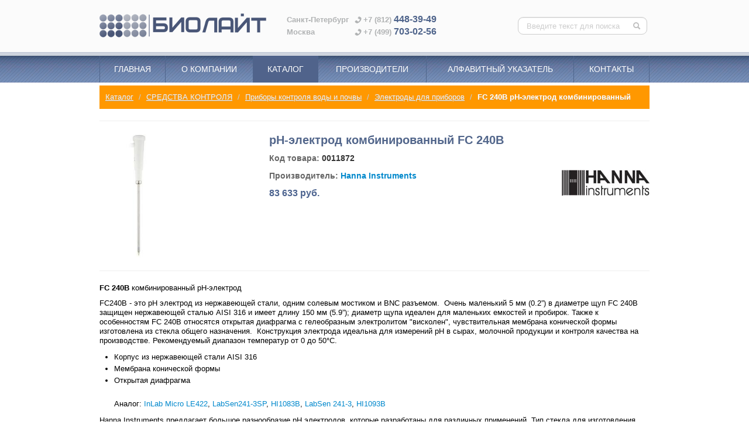

--- FILE ---
content_type: text/html; charset=UTF-8
request_url: https://biolight.ru/product/0011872
body_size: 6593
content:
<!DOCTYPE html>
<html lang="ru">
  <head>
    <meta charset="utf-8">
    <meta http-equiv="X-UA-Compatible" content="IE=edge">
    <meta name="viewport" content="width=device-width, initial-scale=1">

    <title>pH-электрод комбинированный FC 240B : BIOLIGHT</title>
    <meta content="FC 240B pH-электрод комбинированный, купить, цена, электрод, Hanna Instruments, СРЕДСТВА КОНТРОЛЯ, Приборы контроля воды и почвы, Электроды для приборов" name="keywords">
    <meta content="FC 240B комбинированный рН-электрод FC240B - это рН электрод из нержавеющей стали, одним солевым мостиком и BNC разъемом. Очень маленький 5 мм (0.2”) в диаметре щуп FC 240B защищен нержавеющей" name="description">
    <link rel="SHORTCUT ICON" href="/favicon.ico">

    <link rel="stylesheet" href="https://biolight.ru/static/build/css/build.css?0.189">
    <!--[if lt IE 9]>
      <script src="//oss.maxcdn.com/html5shiv/3.7.2/html5shiv.min.js"></script>
      <script src="//oss.maxcdn.com/respond/1.4.2/respond.min.js"></script>
      <style>.navbar .nav>li>a{background:#7285ad}</style>
    <![endif]-->
    <script type="text/javascript" src="//yandex.st/jquery/1.8.3/jquery.min.js"></script>
    
    
  </head>





<body class="">
  <div id="wrap">
    <header>

      <div class="head-shapka">
        <div class="container">

          <div class="row">
            <div class="span4">
                <a href="https://biolight.ru/" title="На главную" class="top_logo">
                </a>
            </div>
            <div class="span8 ">

              <span class="top_logo_small"></span>

              <div class="head-text">
                

    <p><span class="city">Санкт-Петербург</span> <span class="top_phone_ico"></span>+7 (812) <strong>448-39-49</strong></p>
<p><span class="city">Москва</span> <span class="top_phone_ico"></span>+7 (499) <strong>703-02-56</strong></p>


              </div>
              
              <form class="navbar-search pull-right top-search-form" action="https://biolight.ru/search">
                <input class="search-query" placeholder="Введите текст для поиска" type="text" name="q" value="">
                <button type="submit" class="search-btn" title="Поиск по сайту"><i class="incon icon-search"></i></button>
              </form>

            </div>
          </div>

        </div>
      </div>
      <div class="line-splitter"></div>
      <div class="head-menu">

        <div class="navbar">
          <div class="navbar-inner">
            <div class="container">

              <!-- .btn-navbar is used as the toggle for collapsed navbar content -->
              <a class="btn btn-navbar" data-toggle="collapse" data-target=".nav-collapse">
                <span class="icon-bar"></span>
                <span class="icon-bar"></span>
                <span class="icon-bar"></span>
              </a>

              <a class="brand" href="/">
                <span class="bottom_logo">
                </span>
                БИОЛАЙТ
              </a>
         
              <!-- Everything you want hidden at 940px or less, place within here -->
              <div class="nav-collapse collapse">
                

    <ul class="nav nav-hovered">
        <li class="dropdown-one-target
          ">
            <a href="https://biolight.ru/" >Главная</a>
        </li>
        <li class="dropdown-one-target
          ">
            <a href="https://biolight.ru/pages/about" >О компании</a>
        </li>
        <li class="dropdown-one-target
            active
          ">
            <a href="https://biolight.ru/catalog/" >Каталог</a>
        </li>
        <li class="dropdown-one-target
          ">
            <a href="https://biolight.ru/manufacturers/" >Производители</a>
        </li>
        <li class="dropdown-one-target
          ">
            <a href="https://biolight.ru/alfabet" >Алфавитный указатель</a>
        </li>
        <li class="dropdown-one-target
          ">
            <a href="https://biolight.ru/contacts" >Контакты</a>
        </li>
    </ul>



                <form class="navbar-search menu-search-form" action="https://biolight.ru/search">
                  <input class="search-query" placeholder="Введите текст для поиска" type="text" name="q" value="">
                  <button type="submit" class="search-btn" title="Поиск по сайту"><i class="incon icon-search"></i></button>
                </form>
              </div>
         
            </div>
          </div>
        </div>

      </div>
      
      <div class="head-catalog-wrapper ">
        <div class="head-catalog">
          <div class="container prodmenu-shadow">
            
    <ul class="nav prodmenu">
        
            <li class="first menu_cat_ico cat_ico_0000077 ">
                <a href="https://biolight.ru/catalog/0000077" title="МЕДИЦИНСКОЕ ОБОРУДОВАНИЕ И ИНСТРУМЕНТ">
                    <i class="cat_ico"></i>
                    МЕДИЦИНСКОЕ ОБОРУДОВАНИЕ И ИНСТРУМЕНТ
                </a>
            </li>
            <li class="second menu_cat_ico cat_ico_0009979 ">
                <a href="https://biolight.ru/catalog/0009979" title="МИКРОБИОЛОГИЯ БИОХИМИЯ">
                    <i class="cat_ico"></i>
                    МИКРОБИОЛОГИЯ БИОХИМИЯ
                </a>
            </li>
            <li class="first menu_cat_ico cat_ico_0000001 active">
                <a href="https://biolight.ru/catalog/0000001" title="СРЕДСТВА КОНТРОЛЯ">
                    <i class="cat_ico"></i>
                    СРЕДСТВА КОНТРОЛЯ
                </a>
            </li>
            <li class="second menu_cat_ico cat_ico_0000025 ">
                <a href="https://biolight.ru/catalog/0000025" title="ОБЩЕЛАБОРАТОРНОЕ ОБОРУДОВАНИЕ">
                    <i class="cat_ico"></i>
                    ОБЩЕЛАБОРАТОРНОЕ ОБОРУДОВАНИЕ
                </a>
            </li>
            <li class="first menu_cat_ico cat_ico_0000055 ">
                <a href="https://biolight.ru/catalog/0000055" title="ПРИБОРЫ ОТРАСЛЕВОГО НАЗНАЧЕНИЯ">
                    <i class="cat_ico"></i>
                    ПРИБОРЫ ОТРАСЛЕВОГО НАЗНАЧЕНИЯ
                </a>
            </li>
            <li class="second menu_cat_ico cat_ico_0000088 ">
                <a href="https://biolight.ru/catalog/0000088" title="ВОДОПОДГОТОВКА, ИНГИБИТОРЫ КОРРОЗИИ">
                    <i class="cat_ico"></i>
                    ВОДОПОДГОТОВКА, ИНГИБИТОРЫ КОРРОЗИИ
                </a>
            </li>
            <li class="first menu_cat_ico cat_ico_0000089 ">
                <a href="https://biolight.ru/catalog/0000089" title="РЕАГЕНТЫ">
                    <i class="cat_ico"></i>
                    РЕАГЕНТЫ
                </a>
            </li>
    </ul>

          </div>
        </div>
      </div>
      
    </header>

    <div class="container">
      <div class="page-header cat_bg_0000001">
        
    
    <ul class="breadcrumb">
        <li>
            <a href="https://biolight.ru/catalog/">Каталог</a>
                <span class="divider">/</span>
        </li>
            <li>
                <a href="https://biolight.ru/catalog/0000001">СРЕДСТВА КОНТРОЛЯ</a>
                    <span class="divider">/</span>
            </li>
            <li>
                <a href="https://biolight.ru/catalog/0000013">Приборы контроля воды и почвы</a>
                    <span class="divider">/</span>
            </li>
            <li>
                <a href="https://biolight.ru/catalog/0009573">Электроды для приборов</a>
                    <span class="divider">/</span>
            </li>
            <li class="active">FC 240B pH-электрод комбинированный</li>
    </ul>


      </div>
      <div class="content" itemscope itemtype="http://schema.org/Product" >
        

    

    

    <hr>    

    <div class="item-images">
        <div class="item-thumbs">
        </div>
        <div class="item-img-preview">
                <a itemprop="image" href="https://static.biolight.ru/images/items/0011872-1.jpg" class="thickbox thmb-link" title="Фото FC 240B pH-электрод комбинированный">
                    <img src="https://static.biolight.ru/images/items/300px/0011872-1.jpg" alt="Фото FC 240B pH-электрод комбинированный">
                </a>
        </div>
    </div>
    <div class="item-info fixed">
        <h1 itemprop="name">pH-электрод комбинированный FC 240B</h1>
        <meta content="FC 240B pH-электрод комбинированный" itemprop="alternateName">
            <meta content="FC 240B" itemprop="mpn">
        <meta itemprop="sku" content="0011872">
        <link itemprop="itemCondition" href="http://schema.org/NewCondition">
        <p>
            Код товара: <strong>0011872</strong>
        </p>
            <p itemprop="brand" itemscope itemtype="http://schema.org/Brand">
                    <span class="pull-right">
                            <img itemprop="logo" src="https://static.biolight.ru/images/mnf/0000003.jpg" alt="Hanna Instruments"> 
                    </span>
                Производитель: <a href="https://biolight.ru/manufacturers/0000003"><span itemprop="name">Hanna Instruments</span></a>
            </p>
        
            
                <p itemprop="offers" itemscope itemtype="http://schema.org/Offer" class="price">
                    <span>83 633</span> руб.
                    <meta content="83633" itemprop="price">
                    <meta content="RUB" itemprop="priceCurrency">
                </p>

    </div>
    <div class="clearfix"></div>

        <hr>  

    
        

    <div itemprop="description" class="item-content item-tab-content">

        
            <p><strong>FC 240B</strong> комбинированный рН-электрод </p>

<p>FC240B - это рН электрод из нержавеющей стали, одним солевым мостиком и BNC разъемом.&nbsp;&nbsp;Очень маленький 5 мм (0.2”) в диаметре щуп FC 240B защищен нержавеющей сталью AISI 316 и имеет длину 150 мм (5.9”); диаметр щупа идеален для маленьких емкостей и пробирок. Также к особенностям FC 240B относятся открытая диафрагма с гелеобразным электролитом "висколен", чувствительная мембрана конической формы изготовлена из стекла общего назначения.&nbsp;&nbsp;Конструкция электрода идеальна для измерений pH в сырах, молочной продукции и контроля качества на производстве. Рекомендуемый диапазон температур от 0 до 50°C.</p>

<ul>
<li>Корпус из нержавеющей стали AISI 316&nbsp;&nbsp;</li>
<li>Мембрана конической формы&nbsp;&nbsp;</li>
<li>Открытая диафрагма<br />
<!--cut--><br />
Аналог: <a href="/product/0030755">InLab Micro LE422</a>, <a href="/product/0038708">LabSen241-3SP</a>, <a href="/product/0010268">HI1083B</a>, <a href="/product/0038693">LabSen 241-3</a>, <a href="/product/0011879">HI1093B</a></li>
</ul>

<p>Hanna Instruments предлагает большое разнообразие рН электродов, которые разработаны для различных применений. Тип стекла для изготовления чувствительной мембраны, ее форма, материал корпуса, тип диафрагмы, тип электрода сравнения и использованного электролита – вот лишь несколько из особенностей конструкции.&nbsp;&nbsp;</p>

<p>FC240B - это стекло общего назначения (ОН), коническая мембрана, корпус из нержавеющей стали AISI 316, открытая диафрагма и гелеобразный электролит "висколен".&nbsp;&nbsp;&nbsp;&nbsp;</p>

<p><strong>Особенности</strong></p>

<ul>
<li>Стекло общего назначения<br />
Чувствительная мембрана изготовлена из стекла общего назначения (ОН) с сопротивлением около 100 МОм. Такой тип стекла подходит для измерения образцов комнатной температуры. Рекомендуемый диапазон температур для FC 240B от 0 дo 50°C.&nbsp;&nbsp;&nbsp;&nbsp;&nbsp;</li>
<li>Коническая стеклянная мембрана<br />
Коническая форма мембраны позволяет проникать в твердые, полутвердые образцы и эмульсии для прямых измерений рН в пищевых продуктах.&nbsp;&nbsp;</li>
<li>Корпус из нержавеющей стали<br />
Электроды очень маленького диаметра, всего в 5 мм (0.2”) могут быть легко сломаны. Чтобы защитить электрод от случайной поломки Hanna Instruments изготовила электрод в корпусе из стали. Нержавеющая сталь AISI 316 легко очищается, что делает ее идеальной для работы в пищевой промышленности.&nbsp;&nbsp;</li>
<li>Открытая диафрагма<br />
Взвешенные твердые частицы и белки, находящиеся в продуктах питания, засоряют керамическую диафрагму. Засорение препятствует работе измерительного контура между индикаторным электродом и электродом сравнения, что приводит к замедлению отклика,&nbsp;&nbsp;дрейфу данных и частой замене электрода. Конструкция с открытой диафрагмой заключается в контакте электрода сравнения Ag/AgCl с образцом через твердый гель (висколен). Такое взаимодействие препятствует поступлению ионов серебра в образец и не вызывает засорения, что обуславливает быстрый отклик и стабильность данных. </li>
<li>BNC разъем<br />
В FC240B используется BNC соединение. Это универсальное соединение, которое позволяет использовать электрод на любом рН метре с аналогичным типом соединения. Другие типы соединений – DIN, резьбовое, T-образное и 3,5 мм. Эти типы соединений, как правило, характерны для приборов определенного типа и не взаимозаменяемы.</li>
</ul>

<p><strong>Характеристики</strong></p>

<ul>
<li>Материал корпуса <em>Нержавеющая сталь AISI 316</em></li>
<li>Электролит <em>висколен</em></li>
<li>Электрод сравнения <em>одинарный, Ag/AgCl</em></li>
<li>Диафрагма / скорость истечения <em>открытая</em></li>
<li>Диапазон pH <em>От 0 до +13</em></li>
<li>Максимальное давление <em>0,1 бар</em></li>
<li>Форма мембраны <em>коническая (3 x 5 мм)</em></li>
<li>Рабочая температура <em>0 до +50° C</em></li>
<li>Датчик температуры <em>нет</em></li>
</ul>

    </div>


    <hr> 

    <div class="contact-managers">
        <div class="info">
                Если Вы хотите купить <b>FC 240B pH-электрод комбинированный</b>, пожалуйста, <a href="https://biolight.ru/contacts">обратитесь к нашим менеджерам</a>.
        </div>
    </div>
  
    <hr>

    <div class="prod-change-notify">
         Внимание! Производитель оставляет за собой право изменять конструкцию, технические характеристики, внешний вид, комплектацию товара без предварительного уведомления. 
    </div>

      </div>
    </div>

    <div id="push"></div>
  </div>

  <footer id="footer">
    <div class="line-splitter"></div>
    <div class="container">
      

      <div class="footer-items">
        <div class="footer-logo">
            <a href="https://biolight.ru/" class="bottom_logo">
            </a>
        </div>
        <div class="footer-text">
          

    <p><span class="city">Санкт-Петербург</span> +7 (812) <strong>448-39-49</strong></p>
<p><span class="city">Москва</span> +7 (499) <strong>703-02-56</strong></p>


        </div>
        <div class="footer-text">
          

    <p><a href="mailto:info@biolight.ru">info@biolight.ru</a></p>
<p>&nbsp;</p>


        </div>
      </div>
      <div class="clearfix"></div>
      <div class="footer-menu">
        

    <ul class="nav nav-hovered">
        <li class="dropdown-one-target
          ">
            <a href="https://biolight.ru/" >Главная</a>
        </li>
        <li class="dropdown-one-target
          ">
            <a href="https://biolight.ru/pages/about" >О компании</a>
        </li>
        <li class="dropdown-one-target
            active
          ">
            <a href="https://biolight.ru/catalog/" >Каталог</a>
        </li>
        <li class="dropdown-one-target
          ">
            <a href="https://biolight.ru/manufacturers/" >Производители</a>
        </li>
        <li class="dropdown-one-target
          ">
            <a href="https://biolight.ru/alfabet" >Алфавитный указатель</a>
        </li>
        <li class="dropdown-one-target
          ">
            <a href="https://biolight.ru/contacts" >Контакты</a>
        </li>
    </ul>


        <div class="clearfix"></div>
      </div>
    </div>
  </footer>
<script src="https://biolight.ru/static/build/js/build.js?0.189"></script>

  <script>
  (function(i,s,o,g,r,a,m){i['GoogleAnalyticsObject']=r;i[r]=i[r]||function(){
  (i[r].q=i[r].q||[]).push(arguments)},i[r].l=1*new Date();a=s.createElement(o),
  m=s.getElementsByTagName(o)[0];a.async=1;a.src=g;m.parentNode.insertBefore(a,m)
  })(window,document,'script','https://www.google-analytics.com/analytics.js','ga');
  ga('create', 'UA-305920-2', 'auto');
  ga('send', 'pageview');
</script>

<!-- Yandex.Metrika counter -->
<script type="text/javascript">
(function (d, w, c) {
    (w[c] = w[c] || []).push(function() {
        try {
            w.yaCounter154883 = new Ya.Metrika({id:154883,
                    webvisor:true,
                    clickmap:true,
                    trackLinks:true});
        } catch(e) { }
    });

    var n = d.getElementsByTagName("script")[0],
        s = d.createElement("script"),
        f = function () { n.parentNode.insertBefore(s, n); };
    s.type = "text/javascript";
    s.async = true;
    s.src = (d.location.protocol == "https:" ? "https:" : "http:") +
"//mc.yandex.ru/metrika/watch.js";

    if (w.opera == "[object Opera]") {
        d.addEventListener("DOMContentLoaded", f, false);
    } else { f(); }
})(document, window, "yandex_metrika_callbacks");
</script>
<noscript><div><img src="//mc.yandex.ru/watch/154883"
style="position:absolute; left:-9999px;" alt="" /></div></noscript>
<!-- /Yandex.Metrika counter -->


</body>
</html>


--- FILE ---
content_type: text/plain
request_url: https://www.google-analytics.com/j/collect?v=1&_v=j102&a=102708452&t=pageview&_s=1&dl=https%3A%2F%2Fbiolight.ru%2Fproduct%2F0011872&ul=en-us%40posix&dt=pH-%D1%8D%D0%BB%D0%B5%D0%BA%D1%82%D1%80%D0%BE%D0%B4%20%D0%BA%D0%BE%D0%BC%D0%B1%D0%B8%D0%BD%D0%B8%D1%80%D0%BE%D0%B2%D0%B0%D0%BD%D0%BD%D1%8B%D0%B9%20FC%20240B%20%3A%20BIOLIGHT&sr=1280x720&vp=1280x720&_u=IEBAAEABAAAAACAAI~&jid=241382112&gjid=739226185&cid=461634886.1769491348&tid=UA-305920-2&_gid=1871495262.1769491348&_r=1&_slc=1&z=1925774791
body_size: -449
content:
2,cG-DBM585HDJ4